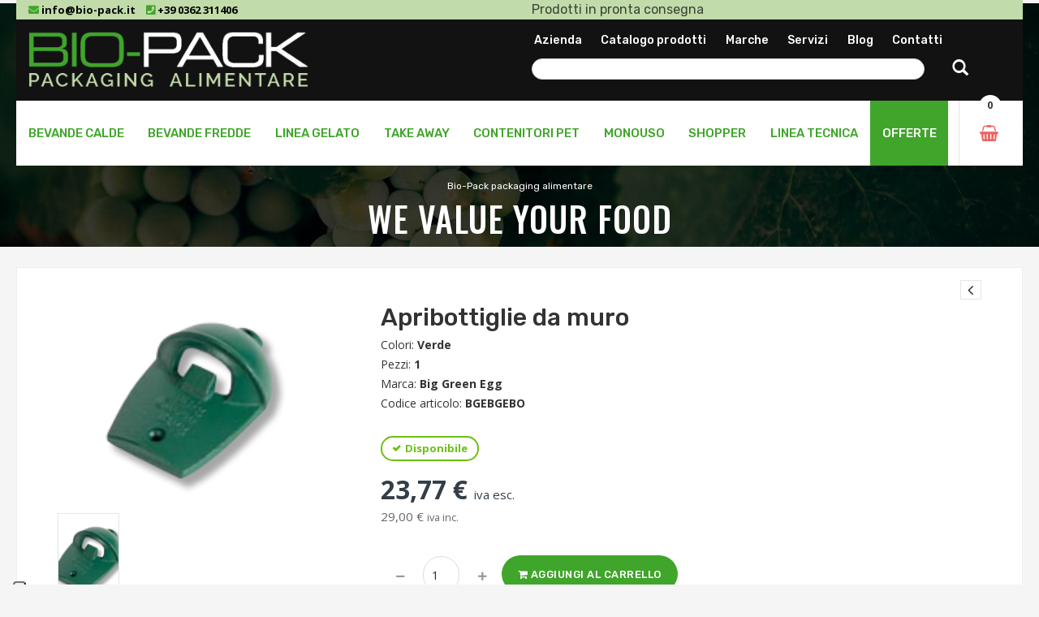

--- FILE ---
content_type: text/html; charset=utf-8
request_url: https://www.bio-pack.it/it/prodotti/tecnico-professionale/product/cavatappi.html
body_size: 11167
content:
<!DOCTYPE html>
<html lang="it">
<head>

      <meta charset="utf-8">
    <meta name="viewport" content="width=device-width; initial-scale=1.0; maximum-scale=1.0; user-scalable=no">
    <title>Apribottiglie da muro - Tecnico professionale - Bio-Pack: packaging & food</title>
    <base href="https://www.bio-pack.it/">

        <meta name="robots" content="index,follow">
    <meta name="description" content="">
    <meta name="keywords" content="">
    <meta name="generator" content="Contao Open Source CMS">
    <meta name="facebook-domain-verification" content="0fxawvxsnjsmbw87wh3ap0i86jvpe0" />
    
    <!-- CSS Style -->
    <link rel="stylesheet" type="text/css" href="files/bp2020/stylesheet/bootstrap.min.css">
    <link rel="stylesheet" type="text/css" href="files/bp2020/stylesheet/font-awesome.css" media="all">
    <link rel="stylesheet" type="text/css" href="files/bp2020/stylesheet/revslider.css" >
    <link rel="stylesheet" type="text/css" href="files/bp2020/stylesheet/style.css?rev=1768604400" media="all">
    <link rel="stylesheet" type="text/css" href="files/bp2020/stylesheet/owl.carousel.css">
    <link rel="stylesheet" type="text/css" href="files/bp2020/stylesheet/owl.theme.css">
    <link rel="stylesheet" type="text/css" href="files/bp2020/stylesheet/flexslider.css">
    <link rel="stylesheet" type="text/css" href="files/bp2020/stylesheet/jquery.mobile-menu.css">
    <link rel="stylesheet" type="text/css" href="files/bp2020/stylesheet/responsive.css?rev=1768604400">
        <link rel="stylesheet" href="https://fonts.googleapis.com/css?family=Merriweather:300,300i,400,400i,700%7COswald:300,400,500,600,700%7COpen+Sans:700,600,800,400%7CRubik:400,400i,500,500i,700,700i,900">
<link rel="stylesheet" href="system/modules/ls_lsjs4c/pub/lsjs/core/appBinder/binder.php?output=css&includeAppModules=no&includeApp=no&includeMasterStyleFiles=no">
<link rel="stylesheet" href="system/modules/ls_lsjs4c/pub/lsjs/core/appBinder/binder.php?output=css&pathToApp=_dup7_/files/merconisfiles/themes/theme5/lsjs/app&includeCore=no&includeCoreModules=no">
<link rel="stylesheet" href="assets/css/d0b743ea11c0.css">
    <script src="https://code.jquery.com/jquery-1.11.3.min.js"></script>
<script>window.jQuery || document.write('<script src="assets/jquery/core/1.11.3/jquery.min.js">\x3C/script>')</script>
    <script src="assets/js/0b72c01453dd.js"></script>
<script src="assets/tinymce4/plugins/moxiemanager/js/moxman.loader.min.js"></script>
<script src="system/modules/ls_lsjs4c/pub/lsjs/core/appBinder/binder.php?output=js&includeAppModules=no&includeApp=no"></script>
<script src="system/modules/ls_lsjs4c/pub/lsjs/core/appBinder/binder.php?output=js&pathToApp=_dup7_/files/merconisfiles/themes/theme5/lsjs/app&includeCore=no&includeCoreModules=no"></script>
<script type="text/javascript">
				window.addEvent('domready', function() {
													if (lsjs.__appHelpers.merconisApp !== undefined && lsjs.__appHelpers.merconisApp !== null) {
									lsjs.__appHelpers.merconisApp.obj_config.REQUEST_TOKEN = '94e7f209682b1fa8f8335b6b47c17994';
									lsjs.__appHelpers.merconisApp.obj_config.str_ajaxUrl = 'it/ajax.html';
									lsjs.__appHelpers.merconisApp.obj_config.int_minicartID = '23';
									lsjs.__appHelpers.merconisApp.start();
								}
											});
			</script>
<link rel="stylesheet" type="text/css" href="https://cdn.jsdelivr.net/gh/vaakash/socializer@2f749eb/css/socializer.min.css">
<link rel="stylesheet" href="https://use.fontawesome.com/releases/v5.15.3/css/all.css">

          <!--[if lt IE 9]><script src="assets/html5shiv/3.7.2/html5shiv-printshiv.min.js"></script><![endif]-->
      

  <!-- Global site tag (gtag.js) - Google Analytics -->
  <script async src="https://www.googletagmanager.com/gtag/js?id=UA-208925913-1"></script>
  <script>
    window.dataLayer = window.dataLayer || [];
    function gtag(){dataLayer.push(arguments);}
    gtag('js', new Date());

    gtag('config', 'UA-208925913-1',{'anonymize_ip':true});
  </script>

	<!-- Facebook Pixel Code -->
	<script>
	!function(f,b,e,v,n,t,s)
	{if(f.fbq)return;n=f.fbq=function(){n.callMethod?
	n.callMethod.apply(n,arguments):n.queue.push(arguments)};
	if(!f._fbq)f._fbq=n;n.push=n;n.loaded=!0;n.version='2.0';
	n.queue=[];t=b.createElement(e);t.async=!0;
	t.src=v;s=b.getElementsByTagName(e)[0];
	s.parentNode.insertBefore(t,s)}(window, document,'script',
	'https://connect.facebook.net/en_US/fbevents.js');
	fbq('init', '3090179304635313');
	fbq('track', 'PageView');
	</script>
	<noscript><img height="1" width="1" style="display:none"
	src="https://www.facebook.com/tr?id=3090179304635313&ev=PageView&noscript=1"
	/></noscript>
	<!-- End Facebook Pixel Code -->
</head>

<body>
<div id="page">
   <div id="construction">Il sito è in fase di sviluppo, ma puoi acquistare con fiducia: se riscontrassi errori, telefonaci o scrivi a <a href="mailto:webmaster@biopack.store">webmaster@biopack.store</a></div>
  
       
      <header>
    
<div class="container">
  <div class="row contatti_top">
  	<div class="col-md-6 hidden-xs hidden-sm">
      <a href="mailto:info@bio-pack.it"><i class="fa fa-envelope"></i> info@bio-pack.it</a>
      <a href="tel:+390362311406"><i class="fa fa-phone-square"></i> +39 0362 311406</a>
    </div>
    
    <div class="col-xs-12 hidden-md hidden-lg text-center">
      <a href="mailto:info@bio-pack.it"><i class="fa fa-envelope"></i> info@bio-pack.it</a>
      <a href="tel:+390362311406"><i class="fa fa-phone-square"></i> +39 0362 311406</a>
    </div>
    
    <div class="col-md-6">
      <div id="slideshow">
        <p>We value your food</p>
        <p>Prodotti in pronta consegna</p>
        <p>Personalizza il tuo packaging</p>
      </div>
    </div>
  </div>
  <div class="row">
    <div class="header-banner">
      <div class="assetBlock">
      	<div class="col-md-4">
      	  <a href="it/root-it.html"><img src="files/bp2020/images/bio-pack_logo_202204134.png"></a>
      	</div>
      	
      	<div class="col-md-6 col-md-offset-2">
      	  <div class="row hidden-xs hidden-sm" style="margin-bottom: 11px">
	      	<div class="col-md-11">
	          
<!-- indexer::stop -->
<nav class="mod_customnav block">

  
  <a href="it/prodotti/tecnico-professionale/product/cavatappi.html#skipNavigation32" class="invisible">Salta la navigazione</a>

  
      <a href="it/azienda.html" title="L'azienda" class="first">Azienda</a>
      <a href="it/catalogo-prodotti.html" title="Catalogo prodotti">Catalogo prodotti</a>
      <a href="it/marche.html" title="Le marche">Marche</a>
      <a href="it/servizi.html" title="Servizi">Servizi</a>
      <a href="it/news/blog.html" title="Blog">Blog</a>
      <a href="it/contatti.html" title="Contatti" class="contatti last">Contatti</a>
  
  <a id="skipNavigation32" class="invisible">&nbsp;</a>

</nav>
<!-- indexer::continue -->

	      	</div>      	  	
      	  </div>
      		
      	  <div class="row">
			<div class="col-md-11">
	      	 <!-- indexer::stop -->
<form action="it/prodotti/tecnico-professionale/product/cavatappi.html" method="post">
<div class="formbody liveHits">
	<input type="hidden" name="FORM_SUBMIT" value="merconisProductSearch">	<input type="hidden" name="REQUEST_TOKEN" value="94e7f209682b1fa8f8335b6b47c17994" />
	  <button type="submit" class="search-btn">
    <span class="glyphicon glyphicon-search">
      <span class="sr-only">Cerca</span>
     </span>
  </button>
  <input type="text" name="merconis_searchWord" id="ctrl_merconis_searchWord" class="text" value="" required>
</div>
</form>
<!-- indexer::continue -->	
	      	</div>      	  	
      	  </div>
      	</div>
      	
      </div>
    </div>
  </div>
</div>


<div id="header">
  <div class="header-container container">
    <div class="row">
      <div class="fl-nav-menu">
        <nav>
          <div class="mm-toggle-wrap">
            <div class="mm-toggle"><i class="icon-align-justify"></i><span class="mm-label">Menu</span> </div>
          </div>
          <div class="nav-inner">
            <ul id="nav" class="hidden-xs">
              <li class="mega-menu">
                <a class="level-top" href="it/prodotti/bevande-calde.html"><span>Bevande calde</span></a>
                <div class="level0-wrapper">
                  <div class="container">
                    <div class="level0-wrapper2">
                      <div class="nav-block nav-block-center">
                        
<!-- indexer::stop -->
<nav class="mod_navigation block">

  
  <a href="it/prodotti/tecnico-professionale/product/cavatappi.html#skipNavigation39" class="invisible">Salta la navigazione</a>

  


<ul class="level0">
    <li class="level3 parent item">
    <a href="it/prodotti/bevande-calde/bicchieri-in-cartoncino.html"><span>Bicchieri in cartoncino</span></a>
      </li>
    <li class="level3 parent item">
    <a href="it/prodotti/bevande-calde/coperchi.html"><span>Coperchi</span></a>
      </li>
    <li class="level3 parent item">
    <a href="it/prodotti/bevande-calde/accessori.html"><span>Accessori</span></a>
      </li>
   
</ul>

  <a id="skipNavigation39" class="invisible">&nbsp;</a>

</nav>
<!-- indexer::continue -->

                      </div>
                      
<div class="nav-add">
  <div class="push_item">
    <div class="push_img"><img src="files/_public/img/menu/bevande-calde02.jpg" alt="bevande calde" class="img-thumbnail"></div>
  </div>
  <div class="push_item">
    <div class="push_img"><img src="files/_public/img/menu/bevande-calde03.jpg" alt="bevande calde" class="img-thumbnail"></div>
  </div>
  <div class="push_item">
    <div class="push_img"><img src="files/_public/img/menu/bevande-calde04.jpg" alt="bevande calde" class="img-thumbnail"></div>
  </div>
  <div class="push_item push_item_last">
    <div class="push_img"><img src="files/_public/img/menu/bevande-calde01.jpg" alt="bevande calde" class="img-thumbnail"></div>
  </div>
</div>
                    </div>
                  </div>
                </div>
              </li>

              <li class="mega-menu">
                <a class="level-top" href="it/prodotti/bevande-fredde.html"><span>Bevande fredde</span></a>
                <div class="level0-wrapper">
                  <div class="container">
                    <div class="level0-wrapper2">
                      <div class="nav-block nav-block-center">
                        
<!-- indexer::stop -->
<nav class="mod_navigation block">

  
  <a href="it/prodotti/tecnico-professionale/product/cavatappi.html#skipNavigation40" class="invisible">Salta la navigazione</a>

  


<ul class="level0">
    <li class="level3 parent item">
    <a href="it/prodotti/bevande-fredde/bicchieri-in-cartoncino.html"><span>Bicchieri in cartoncino</span></a>
      </li>
    <li class="level3 parent item">
    <a href="it/prodotti/bevande-fredde/bicchieri-in-pla.html"><span>Bicchieri in PLA</span></a>
      </li>
    <li class="level3 parent item">
    <a href="it/prodotti/bevande-fredde/contenitori-pet-r-pet.html"><span>Contenitori PET/R-PET</span></a>
      </li>
    <li class="level3 parent item">
    <a href="it/prodotti/bevande-fredde/accessori.html"><span>Accessori</span></a>
      </li>
    <li class="level3 parent item">
    <a href="it/prodotti/bevande-fredde/coperchi-bicchieri-bevande-fredde.html"><span>Coperchi bicchieri bevande fredde</span></a>
      </li>
   
</ul>

  <a id="skipNavigation40" class="invisible">&nbsp;</a>

</nav>
<!-- indexer::continue -->

                      </div>
                      
<div class="nav-add">
  <div class="push_item">
    <div class="push_img"><img src="files/_public/img/menu/bevande-fredde01.jpg" alt="bevande fredde" class="img-thumbnail"></div>
  </div>
  <div class="push_item">
    <div class="push_img"><img src="files/_public/img/menu/bevande-fredde02.jpg" alt="bevande fredde" class="img-thumbnail"></div>
  </div>
  <div class="push_item">
    <div class="push_img"><img src="files/_public/img/menu/bevande-fredde03.jpg" alt="bevande fredde" class="img-thumbnail"></div>
  </div>
  <div class="push_item push_item_last">
    <div class="push_img"><img src="files/_public/img/menu/bevande-fredde04.jpg" alt="bevande fredde" class="img-thumbnail"></div>
  </div>
</div>
                    </div>
                  </div>
                </div>
              </li>

              <li class="mega-menu">
                <a class="level-top" href="it/prodotti/linea-gelato.html"><span>Linea gelato</span></a>
                <div class="level0-wrapper">
                  <div class="container">
                    <div class="level0-wrapper2">
                      <div class="nav-block nav-block-center">
                        
<!-- indexer::stop -->
<nav class="mod_navigation block">

  
  <a href="it/prodotti/tecnico-professionale/product/cavatappi.html#skipNavigation41" class="invisible">Salta la navigazione</a>

  


<ul class="level0">
    <li class="level3 parent item">
    <a href="it/prodotti/linea-gelato/coppette-gelato.html"><span>Coppette gelato</span></a>
    


<ul class="level1">
    <li class="level2">
    <a href="it/prodotti/linea-gelato/coppette-gelato/cannucce-palette-monouso.html"><span>Cannucce e palette</span></a>
      </li>
    <li class="level2">
    <a href="it/prodotti/linea-gelato/coppette-gelato/coperchi-sigilli.html"><span>Coperchi e sigilli</span></a>
      </li>
   
</ul>
  </li>
    <li class="level3 parent item">
    <a href="it/prodotti/linea-gelato/cestelli-gelato.html"><span>Cestelli gelato</span></a>
      </li>
    <li class="level3 parent item">
    <a href="it/prodotti/linea-gelato/vaschette-gelato.html"><span>Vaschette gelato</span></a>
      </li>
   
</ul>

  <a id="skipNavigation41" class="invisible">&nbsp;</a>

</nav>
<!-- indexer::continue -->

                      </div>
                      
<div class="nav-add">
  <div class="push_item">
    <div class="push_img"><img src="files/_public/img/menu/linea-gelato03.jpg" alt="linea gelato" class="img-thumbnail"></div>
  </div>
  <div class="push_item">
    <div class="push_img"><img src="files/_public/img/menu/linea-gelato02.jpg" alt="linea gelato" class="img-thumbnail"></div>
  </div>
  <div class="push_item">
    <div class="push_img"><img src="files/_public/img/menu/linea-gelato04.jpg" alt="linea gelato" class="img-thumbnail"></div>
  </div>
  <div class="push_item push_item_last">
    <div class="push_img"><img src="files/_public/img/menu/linea-gelato01.jpg" alt="linea gelato" class="img-thumbnail"></div>
  </div>
</div>
                    </div>
                  </div>
                </div>
              </li>

              <li class="mega-menu">
                <a class="level-top" href="it/prodotti/take-away.html"><span>Take away</span></a>
                <div class="level0-wrapper">
                  <div class="container">
                    <div class="level0-wrapper2">
                      <div class="nav-block nav-block-center">
                        
<!-- indexer::stop -->
<nav class="mod_navigation block">

  
  <a href="it/prodotti/tecnico-professionale/product/cavatappi.html#skipNavigation42" class="invisible">Salta la navigazione</a>

  


<ul class="level0">
    <li class="level3 parent item">
    <a href="it/prodotti/take-away/contenitori-asporto.html"><span>Contenitori asporto</span></a>
      </li>
    <li class="level3 parent item">
    <a href="it/prodotti/take-away/poke.html"><span>Poke</span></a>
      </li>
    <li class="level3 parent item">
    <a href="it/prodotti/take-away/fritti-patatine-crocchette.html"><span>Fritti, patatine e crocchette</span></a>
      </li>
    <li class="level3 parent item">
    <a href="it/prodotti/take-away/take-away-box.html"><span>Take-away box e delivery box</span></a>
      </li>
    <li class="level3 parent item">
    <a href="it/prodotti/take-away/contenitori-hamburger.html"><span>Contenitori per hamburger</span></a>
      </li>
    <li class="level3 parent item">
    <a href="it/prodotti/take-away/contenitori-pop-corn.html"><span>Contenitori pop-corn</span></a>
      </li>
   
</ul>

  <a id="skipNavigation42" class="invisible">&nbsp;</a>

</nav>
<!-- indexer::continue -->

                      </div>
                    </div>
                  </div>
                </div>
              </li>

              <li class="mega-menu">
                <a class="level-top" href="it/prodotti/contenitori-pet.html"><span>Contenitori PET</span></a>
                <div class="level0-wrapper">
                  <div class="container">
                    <div class="level0-wrapper2">
                      <div class="nav-block nav-block-center">
                        
<!-- indexer::stop -->
<nav class="mod_navigation block">

  
  <a href="it/prodotti/tecnico-professionale/product/cavatappi.html#skipNavigation87" class="invisible">Salta la navigazione</a>

  


<ul class="level0">
    <li class="level3 parent item">
    <a href="it/prodotti/contenitori-pet/bottigliette.html"><span>Bottigliette</span></a>
      </li>
    <li class="level3 parent item">
    <a href="it/prodotti/contenitori-pet/coperchi.html"><span>Coperchi</span></a>
      </li>
    <li class="level3 parent item">
    <a href="it/prodotti/contenitori-pet/fialette.html"><span>Fialette</span></a>
      </li>
    <li class="level3 parent item">
    <a href="it/prodotti/contenitori-pet/vasetti.html"><span>Vasetti</span></a>
      </li>
   
</ul>

  <a id="skipNavigation87" class="invisible">&nbsp;</a>

</nav>
<!-- indexer::continue -->

                      </div>
                      
<div class="nav-add">
  <div class="push_item">
    <div class="push_img"><img src="files/_public/img/menu/contenitori-pet04.jpg" alt="contenitori pet" class="img-thumbnail"></div>
  </div>
  <div class="push_item">
    <div class="push_img"><img src="files/_public/img/menu/contenitori-pet02.jpg" alt="contenitori pet" class="img-thumbnail"></div>
  </div>
  <div class="push_item">
    <div class="push_img"><img src="files/_public/img/menu/contenitori-pet03.jpg" alt="contenitori pet" class="img-thumbnail"></div>
  </div>
  <div class="push_item push_item_last">
    <div class="push_img"><img src="files/_public/img/menu/contenitori-pet01.jpg" alt="contenitori pet" class="img-thumbnail"></div>
  </div>
</div>
                    </div>
                  </div>
                </div>
              </li>

              <li class="mega-menu">
                <a class="level-top" href="it/prodotti/accessori-monouso.html"><span>Monouso</span></a>
                <div class="level0-wrapper">
                  <div class="container">
                    <div class="level0-wrapper2">
                      <div class="nav-block nav-block-center">
                        
<!-- indexer::stop -->
<nav class="mod_navigation block">

  
  <a href="it/prodotti/tecnico-professionale/product/cavatappi.html#skipNavigation93" class="invisible">Salta la navigazione</a>

  


<ul class="level0">
    <li class="level3 parent item">
    <a href="it/prodotti/accessori-monouso/piatti-vassoi.html"><span>Piatti e vassoi</span></a>
      </li>
    <li class="level3 parent item">
    <a href="it/prodotti/accessori-monouso/posate-accessori.html"><span>Posate e accessori</span></a>
      </li>
   
</ul>

  <a id="skipNavigation93" class="invisible">&nbsp;</a>

</nav>
<!-- indexer::continue -->

                      </div>
                      
<div class="nav-add">
  <div class="push_item">
    <div class="push_img"><img src="files/_public/img/menu/monouso02.jpg" alt="monouso" class="img-thumbnail"></div>
  </div>
  <div class="push_item">
    <div class="push_img"><img src="files/_public/img/menu/monouso04.jpg" alt="monouso" class="img-thumbnail"></div>
  </div>
  <div class="push_item">
    <div class="push_img"><img src="files/_public/img/menu/monouso03.jpg" alt="monouso" class="img-thumbnail"></div>
  </div>
  <div class="push_item push_item_last">
    <div class="push_img"><img src="files/_public/img/menu/monouso01.jpg" alt="monouso" class="img-thumbnail"></div>
  </div>
</div>
                    </div>
                  </div>
                </div>
              </li>

              <li class="mega-menu">
                <a class="level-top" href="it/prodotti/shopper.html"><span>Shopper</span></a>
                <div class="level0-wrapper">
                  <div class="container">
                    <div class="level0-wrapper2">
                      <div class="nav-block nav-block-center">
                        
<!-- indexer::stop -->
<nav class="mod_navigation block">

  
  <a href="it/prodotti/tecnico-professionale/product/cavatappi.html#skipNavigation92" class="invisible">Salta la navigazione</a>

  


<ul class="level0">
    <li class="level3 parent item">
    <a href="it/prodotti/shopper/shopper-carta.html"><span>Shopper in carta</span></a>
      </li>
   
</ul>

  <a id="skipNavigation92" class="invisible">&nbsp;</a>

</nav>
<!-- indexer::continue -->

                      </div>
                      
<div class="nav-add">
  <div class="push_item">
    <div class="push_img"><img src="files/_public/img/menu/shopper01.jpg" alt="shopper" class="img-thumbnail"></div>
  </div>
  <div class="push_item">
    <div class="push_img"><img src="files/_public/img/menu/shopper02.jpg" alt="shopper" class="img-thumbnail"></div>
  </div>
</div>
                    </div>
                  </div>
                </div>
              </li>

              <li class="mega-menu">
                <a class="level-top" href="it/prodotti/tecnico-professionale.html"><span>Linea tecnica</span></a>
                <div class="level0-wrapper">
                  <div class="container">
                    <div class="level0-wrapper2">
                      <div class="nav-block nav-block-center">
                        
<!-- indexer::stop -->
<nav class="mod_navigation block">

  
  <a href="it/prodotti/tecnico-professionale/product/cavatappi.html#skipNavigation94" class="invisible">Salta la navigazione</a>

  


<ul class="level0">
    <li class="level3 parent item">
    <a href="it/prodotti/tecnico-professionale/barbecue.html"><span>Barbecue</span></a>
    


<ul class="level1">
    <li class="level2">
    <a href="it/prodotti/tecnico-professionale/barbecue/accessori.html"><span>Accessori</span></a>
      </li>
    <li class="level2">
    <a href="it/prodotti/tecnico-professionale/barbecue/affumicatura.html"><span>Affumicatura</span></a>
      </li>
    <li class="level2">
    <a href="it/prodotti/tecnico-professionale/barbecue/forni.html"><span>Forni</span></a>
      </li>
   
</ul>
  </li>
    <li class="level3 parent item">
    <a href="it/prodotti/tecnico-professionale/bbq.html"><span>BBQ</span></a>
    


<ul class="level1">
    <li class="level2">
    <a href="it/prodotti/tecnico-professionale/bbq/affumicatura.html"><span>Affumicatura</span></a>
      </li>
   
</ul>
  </li>
    <li class="level3 parent item">
    <a href="it/prodotti/tecnico-professionale/coltelli-taglieri.html"><span>Coltelli e taglieri</span></a>
    


<ul class="level1">
    <li class="level2">
    <a href="it/prodotti/tecnico-professionale/coltelli-taglieri/coltelli.html"><span>Coltelli</span></a>
      </li>
    <li class="level2">
    <a href="it/prodotti/tecnico-professionale/coltelli-taglieri/taglieri-accessori.html"><span>Taglieri e accessori</span></a>
      </li>
   
</ul>
  </li>
    <li class="level3 parent item">
    <a href="it/prodotti/tecnico-professionale/condimenti.html"><span>Condimenti</span></a>
    


<ul class="level1">
    <li class="level2">
    <a href="it/prodotti/tecnico-professionale/condimenti/aceto.html"><span>Aceto</span></a>
      </li>
    <li class="level2">
    <a href="it/prodotti/tecnico-professionale/condimenti/olio.html"><span>Olio</span></a>
      </li>
   
</ul>
  </li>
    <li class="level3 parent item">
    <a href="it/prodotti/tecnico-professionale/coravin.html"><span>Coravin</span></a>
      </li>
    <li class="level3 parent item">
    <a href="it/prodotti/tecnico-professionale/enoteca.html"><span>ENOTECA</span></a>
    


<ul class="level1">
    <li class="level2">
    <a href="it/prodotti/tecnico-professionale/enoteca/champagne.html"><span>Champagne</span></a>
      </li>
    <li class="level2">
    <a href="it/prodotti/tecnico-professionale/enoteca/champagne-rose.html"><span>Champagne rosè</span></a>
      </li>
    <li class="level2">
    <a href="it/prodotti/tecnico-professionale/enoteca/vini-rossi.html"><span>Vini rossi</span></a>
      </li>
    <li class="level2">
    <a href="it/prodotti/tecnico-professionale/enoteca/vini-bianchi.html"><span>Vini bianchi</span></a>
      </li>
    <li class="level2">
    <a href="it/prodotti/tecnico-professionale/enoteca/moscati.html"><span>Moscati</span></a>
      </li>
    <li class="level2">
    <a href="it/prodotti/tecnico-professionale/enoteca/distillati.html"><span>Distillati</span></a>
      </li>
    <li class="level2">
    <a href="it/prodotti/tecnico-professionale/enoteca/vini-aromatizzati.html"><span>Vini aromatizzati</span></a>
      </li>
   
</ul>
  </li>
    <li class="level3 parent item">
    <a href="it/prodotti/tecnico-professionale/macchine-cucina.html"><span>Macchine da cucina</span></a>
    


<ul class="level1">
    <li class="level2">
    <a href="it/prodotti/tecnico-professionale/macchine-cucina/estrattore.html"><span>Estrattore</span></a>
      </li>
    <li class="level2">
    <a href="it/prodotti/tecnico-professionale/macchine-cucina/blender-frullatore.html"><span>Blender/frullatore</span></a>
      </li>
    <li class="level2">
    <a href="it/prodotti/tecnico-professionale/macchine-cucina/mixer-immersione.html"><span>Mixer a immersione</span></a>
      </li>
    <li class="level2">
    <a href="it/prodotti/tecnico-professionale/macchine-cucina/impastatrice.html"><span>Impastatrice</span></a>
      </li>
   
</ul>
  </li>
    <li class="level3 parent item">
    <a href="it/prodotti/tecnico-professionale/panettoni-e-focacce.html"><span>Panettoni e focacce</span></a>
    


<ul class="level1">
    <li class="level2">
    <a href="it/prodotti/tecnico-professionale/panettoni-e-focacce/focacce-di-tabiano.html"><span>Focacce di tabiano</span></a>
      </li>
    <li class="level2">
    <a href="it/prodotti/tecnico-professionale/panettoni-e-focacce/panettoni.html"><span>Panettoni</span></a>
      </li>
    <li class="level2">
    <a href="it/prodotti/tecnico-professionale/panettoni-e-focacce/panettoni-speciali.html"><span>Panettoni speciali</span></a>
      </li>
   
</ul>
  </li>
    <li class="level3 parent item">
    <a href="it/prodotti/tecnico-professionale/pentole-tegami-ghisa.html"><span>Pentole e tegami in ghisa</span></a>
    


<ul class="level1">
    <li class="level2">
    <a href="it/prodotti/tecnico-professionale/pentole-tegami-ghisa/accessori.html"><span>Accessori</span></a>
      </li>
    <li class="level2">
    <a href="it/prodotti/tecnico-professionale/pentole-tegami-ghisa/padelle-pentole.html"><span>Padelle e pentole</span></a>
      </li>
    <li class="level2">
    <a href="it/prodotti/tecnico-professionale/pentole-tegami-ghisa/tegami.html"><span>Tegami</span></a>
      </li>
   
</ul>
  </li>
    <li class="level3 parent item">
    <a href="it/prodotti/tecnico-professionale/stampi-biscotti-torte.html"><span>Stampi biscotti e torte</span></a>
    


<ul class="level1">
    <li class="level2">
    <a href="it/prodotti/tecnico-professionale/stampi-biscotti-torte/stampi-biscotti.html"><span>Stampi biscotti</span></a>
      </li>
    <li class="level2">
    <a href="it/prodotti/tecnico-professionale/stampi-biscotti-torte/stampi-torte.html"><span>Stampi torte</span></a>
      </li>
   
</ul>
  </li>
   
</ul>

  <a id="skipNavigation94" class="invisible">&nbsp;</a>

</nav>
<!-- indexer::continue -->

                      </div>
                    </div>
                  </div>
                </div>
              </li>

              
              <li>
              	<a class="level-top" href="it/prodotti/offerte.html"><span>OFFERTE</span></a>
              </li>
            </ul>
          </div>
        </nav>
      </div>

      <div class="fl-header-right">
        <div class="fl-cart-contain">
          
<!-- indexer::stop -->
<div class="mini-cart">
  <div class="basket"><a href="it/carrello.html"><span>0</span></a></div>

  </div>


<!-- indexer::continue -->

        </div>

        <!--<div class="collapse navbar-collapse">
          <form action="it/risultati-ricerca-prodotti.html" method="get" class="navbar-form" role="search">
          	<input type="hidden" name="FORM_SUBMIT" value="merconisProductSearch">
          	<input type="hidden" name="REQUEST_TOKEN" value="94e7f209682b1fa8f8335b6b47c17994">
            <div class="input-group">
              <input type="text" id="ctrl_merconis_searchWord" name="merconis_searchWord" class="form-control" placeholder="Cerca nel sito">
              <span class="input-group-btn">
                <button type="submit" class="search-btn"> <span class="glyphicon glyphicon-search"> <span class="sr-only">Cerca</span> </span> </button>
              </span>
            </div>
          </form>
        </div>-->
      </div>
    </div>
  </div>
</div>  </header>
    
  
<!-- indexer::stop -->
<div class="mod_breadcrumb block">

  
  
<div class="page-heading">
  <div class="breadcrumbs">
    <div class="container">
      <div class="row">
        <div class="col-xs-12">
          <ul>
            <li class="home"><a href="it/prodotti/bevande-calde.html" title="Catalogo prodotti">Bio-Pack packaging alimentare</a> <span>&rsaquo; </span> </li>

                                                                                                                                  </ul>
        </div>
      </div>
    </div>
  </div>

  <div class="container">
    <div class="row">
    	<div class="col-xs-12">
		  <div class="page-title">
		    		    <h2>We value your food</h2>
		    		  </div>    		
    	</div>
    </div>
  </div>
</div>


</div>
<!-- indexer::continue -->
  <section class="product-view main-container col2-left-layout">
    <div class="container">
      <div class="row">
                <div class="main-container col1-layout">
          
<div class="product-essential container">
  <a id="p_788-0"></a>
  <div class="row">
      <div class="product-img-box col-lg-4 col-sm-4 col-xs-12">
      
<div class="product-image">
  
  <div class="product-full">
    <img id="product-zoom" src="files/_public/img/prodotti/BGEBGEBO_f1.png" data-zoom-image="files/_public/img/prodotti/BGEBGEBO_f1.png" alt="product-image"/>
  </div>

  <div class="more-views">
    <div class="slider-items-products">
      <div id="gallery_01" class="product-flexslider hidden-buttons product-img-thumb">
        <div class="slider-items slider-width-col4 block-content">
        
          <div class="more-views-items">
            <a href="#" data-image="files/_public/img/prodotti/BGEBGEBO_f1.png" data-zoom-image="files/_public/img/prodotti/BGEBGEBO_f1.png">
              <img src="assets/images/d/BGEBGEBO_f1-467b34e4-b5d88b6d.png"  width="70" height="100" alt="">
            </a>
          </div>

            </div>
      </div>
    </div>
  </div>
</div>
      </div>

      <div class="product-shop col-lg-8 col-sm-8 col-xs-12">
        <div class="product-next-prev">
          <!--<a class="product-next" href="#"><span></span></a>-->
          <a class="product-prev" href="javascript:history.go(-1)"><span></span></a>
        </div>

        <div class="product-name">
          <h1>Apribottiglie da muro</h1>
          <p>
            Colori: <strong>Verde</strong><br>Pezzi: <strong>1</strong><br>            Marca: <strong>Big Green Egg</strong>
<br>            Codice articolo: <strong>BGEBGEBO</strong>

                      </p>
        </div>

        
        <div class="price-block">
          <div class="price-box">
            <p class="availability in-stock"><span>Disponibile</span></p>            <p class="special-price">
              <span id="product-price" class="price" style="font-weight: bold">
                 23,77 € <small>IVA esc.</small>
              </span> 
                          </p>
            <p style="color: #666 !important"><span id="product-price" class=""> 29,00 € <small style="color: #666 !important">IVA inc.</small></span> </p>


          </div>
        </div>

        
        
              <form action="" method="post" enctype="application/x-www-form-urlencoded">
                <div>
                  <input type="hidden" name="REQUEST_TOKEN" value="94e7f209682b1fa8f8335b6b47c17994">
                  <input type="hidden" name="FORM_SUBMIT" value="product_form_788-0">
                  <input type="hidden" name="productVariantID" value="788-0">


                  <div class="inputQuantity pull-left">
                    <div class="custom pull-left">
                      <button onclick="var result = document.getElementById('ctrl_prod_788-0'); var qty = result.value; if( !isNaN( qty ) && qty > 0 ) result.value--;return false;" class="reduced items-count" type="button"><i class="fa fa-minus">&nbsp;</i></button>
                      <input type="text" name="quantity" id="ctrl_prod_788-0" class="input-text qty" value="1" required>
                      <button onclick="var result = document.getElementById('ctrl_prod_788-0'); var qty = result.value; if( !isNaN( qty )) result.value++;return false;" class="increase items-count" type="button"><i class="fa fa-plus">&nbsp;</i></button>
                    </div>

                    <button id="ctrl_prod_788-0_submit" class="button btn-cart" title="Aggiungi al carrello" type="submit"> Aggiungi al carrello</button>
                  </div>
                </div>
              </form>

        
        <div class="email-addto-box">
          <p class="email-friend"><a href="it/contatti.html?r=Preventivo dedicato"><span>Contattaci per preventivi dedicati</span></a></p>
          <p class="email-friend"><a href="it/contatti.html?r=Personalizzazione packaging"><span>Richiedi la personalizzazione del packaging</span></a></p>
        </div>

        <div class="made_consegna">
          
          <div class="socializer a sr-32px sr-zoom sr-bg-none">
            <span class="sr-facebook">
              <a href="https://www.facebook.com/share.php?u=&amp;t=Apribottiglie da muro - Tecnico professionale" target="_blank" title="Facebook"><i class="fab fa-facebook-f"></i></a>
            </span>
            <span class="sr-twitter">
              <a href="https://twitter.com/intent/tweet?text=Apribottiglie da muro - Tecnico professionale%20-%20%20" target="_blank" title="Twitter"><i class="fab fa-twitter"></i></a>
            </span>
            <span class="sr-reddit">
              <a href="https://reddit.com/submit?url=&amp;title=Apribottiglie da muro - Tecnico professionale" target="_blank" title="Reddit"><i class="fab fa-reddit"></i></a>
            </span>
            <span class="sr-whatsapp">
              <a href="https://api.whatsapp.com/send?text=Apribottiglie da muro - Tecnico professionale%20" target="_blank" title="WhatsApp"><i class="fab fa-whatsapp"></i></a>
            </span>
            <span class="sr-email">
              <a href="mailto:?subject=Apribottiglie da muro - Tecnico professionale&amp;body=%20-%20" target="_blank" title="Email"><i class="fa fa-envelope"></i></a>
            </span>
          </div>          
        </div>

                
      </div>
  </div>
</div>


<div class="product-collateral container">
  <!-- indexer::stop -->
			<div class="crossSellerCTE">
				
<div class="box-additional">
  <div class="related-pro container">
    <div class="slider-items-products">
      <div class="new_title center">
        <h2>Prodotti correlati</h2>
      </div>

      <div id="related-slider" class="product-flexslider hidden-buttons">
        <div class="slider-items slider-width-col4 products-grid">
        	        	        	
<!-- indexer::stop --> 
<div class="productList">
	  <!--<span style="color: #060">inizio productList</span><br>-->
	

<div class="item">
  <div class="item-inner">
    <div class="item-img">
      <div class="item-img-info">
        <a href="it/prodotti/tecnico-professionale/product/carbonella-organica-4-kg.html#p_699-0" title="Carbonella organica 4.5 Kg" class="product-image">
          <img src="assets/images/0/BGECP10_f1-780c8520.jpg" alt="Carbonella organica 4.5 Kg">
        </a>
      </div>
      <div class="add_cart">
        <button class="button btn-cart" type="button"><span>Vedi dettaglio</span></button>
      </div>
    </div>

    <div class="item-info">
      <div class="info-inner">
        <!--<div class="item-content">
          <div class="item-price">
            <div class="price-box">
              <span class="regular-price">
                <span class="price">19,00 €</span>
              </span>
            </div>
          </div>
        </div>-->

        <div class="item-title">
          <a href="it/prodotti/tecnico-professionale/product/carbonella-organica-4-kg.html#p_699-0" title="Carbonella organica 4.5 Kg">Carbonella organica 4.5 Kg</a>
        </div>
      </div>
    </div>
  </div>
</div>


<div class="item">
  <div class="item-inner">
    <div class="item-img">
      <div class="item-img-info">
        <a href="it/prodotti/tecnico-professionale/product/carbonella-organica-9-kg.html#p_700-0" title="Carbonella Organica 9 Kg" class="product-image">
          <img src="assets/images/c/BGECP_f1-f7101f9c.jpg" alt="Carbonella Organica 9 Kg">
        </a>
      </div>
      <div class="add_cart">
        <button class="button btn-cart" type="button"><span>Vedi dettaglio</span></button>
      </div>
    </div>

    <div class="item-info">
      <div class="info-inner">
        <!--<div class="item-content">
          <div class="item-price">
            <div class="price-box">
              <span class="regular-price">
                <span class="price">29,00 €</span>
              </span>
            </div>
          </div>
        </div>-->

        <div class="item-title">
          <a href="it/prodotti/tecnico-professionale/product/carbonella-organica-9-kg.html#p_700-0" title="Carbonella Organica 9 Kg">Carbonella Organica 9 Kg</a>
        </div>
      </div>
    </div>
  </div>
</div>


<div class="item">
  <div class="item-inner">
    <div class="item-img">
      <div class="item-img-info">
        <a href="it/prodotti/tecnico-professionale/product/big-green-egg-medium.html#p_675-0" title="Big Green Egg Medium" class="product-image">
          <img src="assets/images/4/BGEAMHD_f1-d80e8b14.jpg" alt="Big Green Egg Medium">
        </a>
      </div>
      <div class="add_cart">
        <button class="button btn-cart" type="button"><span>Vedi dettaglio</span></button>
      </div>
    </div>

    <div class="item-info">
      <div class="info-inner">
        <!--<div class="item-content">
          <div class="item-price">
            <div class="price-box">
              <span class="regular-price">
                <span class="price">1.619,00 €</span>
              </span>
            </div>
          </div>
        </div>-->

        <div class="item-title">
          <a href="it/prodotti/tecnico-professionale/product/big-green-egg-medium.html#p_675-0" title="Big Green Egg Medium">Big Green Egg Medium</a>
        </div>
      </div>
    </div>
  </div>
</div>
  <!--<span style="color: #060">fine productList</span><br>-->

  <div class="toolbar bottom">
    <div class="display-product-option">
    	<div onclick="lsjs.scrollAssistant.__controller.getLSFEScrollOffset();">
    		    	</div>

    	    </div>
  </div>

	<div class="clearFloat"></div>
</div>
<!-- indexer::continue -->
        	        </div>
      </div>
    </div>
  </div>
</div>
			</div>
		
<!-- indexer::continue -->


  <ul id="product-detail-tab" class="nav nav-tabs product-tabs">
    <li class="active table-responsive">
      <a href="#product_tabs_description" data-toggle="tab">Descrizione del prodotto</a>
    </li>
  </ul>

  <div id="productTabContent" class="tab-content">
    <div class="tab-pane fade in active" id="product_tabs_description">
      <div class="std">
        <h1 style="text-align: center;">Apribottiglie da muro.</h1>
<p><strong>Con il Big Green Egg, è sempre l’happy hour!</strong></p>
<p>Ecco perché l’apribottiglie Wall-Mountable Bottle Opener è il regalo perfetto per i fan dell’EGG.</p>
<p><strong>Con questo pratico apribottiglie a forma di EGG puoi aprire le birre da offrire ai tuoi ospiti.</strong><br><strong> Puoi appendere il Wall-Mountable Bottle Opener alla parete o fissarlo a un tavolo, sul piano di lavoro del bar all’aperto o della cucina.</strong></p>
<p>Chi guida stasera? <br>Tutti gli altri possono incontrarsi al bar dell’EGG per una birra fresca. <br>E anche lo chef del Big Green Egg si merita una bevanda rinfrescante.</p>
<p><em><span style="text-decoration: underline;">L’apribottiglie da parete Wall-Mountable Bottle Opener viene fornito con le apposite viti di fissaggio.</span></em></p>
<p><strong>Cavatappi Wall-Mountable Bottle Opener</strong> il regalo perfetto per gli appassionati dell’Egg.</p>
<p>Pratico apribottiglie da muro a forma di Egg.</p>
<p>È molto facile avvitare l'apri bottiglia anche sul tavolo da lavoro, sul bar all'aperto o nella cucina all'aperto.</p>
<table class="table" style="height: 24px;" width="671">
<tbody>
<tr>
<td><strong>Dimensioni:</strong></td>
<td><em>6,5 x 9,5 cm</em></td>
</tr>
</tbody>
</table>      </div>
    </div>
  </div>
</div>
        </div>
              </div>
    </div>
  </section>

      <footer>
    
<div class="footer-inner">
  <!-- <div class="newsletter-row">
    <div class="container">
      <div class="row">
        <div class="col-lg-12 col-md-12 col-sm-12 col-xs-12 col1">
          
        </div>
      </div>
    </div>
  </div> -->


  <div class="footer-middle">
    <div class="container">
      <div class="row">
        <div class="col-md-3 col-sm-6">
          <div class="footer-column">
            <h4>Shopping online</h4>
            <ul class="links">

              <li><a href="" title="Account">Account</a></li>
              <li><a href="it/condizioni-vendita.html" title="Condizioni di vendita">Condizioni di vendita</a></li>
        	  <!-- <li><a href="en/merconis-category02/s-category02-02.html" title="News">News</a></li> -->
              <li><a href="it/sitemap.html" title="Site Map">Site Map</a></li>
            </ul>
          </div>
        </div>
        <div class="col-md-4 col-sm-6">
          <div class="footer-column">
            <h4>Informazioni</h4>
            <ul class="links">
              <li><a href="it/azienda.html" title="Azienda">Azienda</a></li>
              <li><a href="it/marche.html" title="Marchi">Marche</a></li>
              <!-- <li><a href="it/punti-vendita.html" title="Punti vendita">Punti vendita</a></li> -->
              <li><a href="it/contatti.html" title="Contatti">Contatti</a></li>
            </ul>
          </div>
        </div>
        <div class="col-md-5 col-sm-12">
          <div class="footer-column">
            <h4>Contattaci</h4>
            <div class="contacts-info">
              <address>
                <i class="add-icon"></i>
                <strong>Sede operativa e showroom:</strong><br>
                Via A. Catalani 85. 20833 Giussano (MB)
              </address>
              <div class="phone-footer">
              	<i class="phone-icon"></i>
                <a href="tel:+390362311406">+39 0362 311406</a>
                <a href="tel:+393664020702">+39 366 4020702</a>
              </div>
              <div class="email-footer"><i class="email-icon"></i><a href="mailto:info@bio-pack.it">info@bio-pack.it</a></div>
            </div>
          </div>
        </div>
      </div>

      <div class="row">
        <div class="col-sm-12 text-center dati">
          <p>Bio-Pack srl • P.IVA IT 03520130133 •  R.E.A. MB2504444 • Capitale sociale € 10.000,00 I.V. • PEC <a href="mailto:bio-pack@pec.pecenvi.it">bio-pack@pec.pecenvi.it</a></p>   
        </div>
      </div>
    </div>
  </div>
</div>


<div class="footer-top">
  <div class="container">
    <div class="row">
      <div class="col-xs-12 col-sm-4">
        <div class="social">
          <ul>
          	<li class="whatsapp"><a href="https://api.whatsapp.com/send?phone=393664020702" target="_blank"></a></li>
            <li class="fb"><a href="https://www.facebook.com/biopacksrl/" target="_blank"></a></li>
            <li class="instagram"><a href="https://www.instagram.com/biopacksrl/" target="_blank"></a></li>
          </ul>
        </div>
      </div>
      <div class="col-xs-12 col-sm-4 coppyright text-center">
      <a href="https://www.iubenda.com/privacy-policy/69728746" class="iubenda-nostyle no-brand iubenda-noiframe iubenda-embed iubenda-noiframe " title="Privacy Policy ">Privacy Policy</a><script type="text/javascript">(function (w,d) {var loader = function () {var s = d.createElement("script"), tag = d.getElementsByTagName("script")[0]; s.src="https://cdn.iubenda.com/iubenda.js"; tag.parentNode.insertBefore(s,tag);}; if(w.addEventListener){w.addEventListener("load", loader, false);}else if(w.attachEvent){w.attachEvent("onload", loader);}else{w.onload = loader;}})(window, document);</script> • 
      <a href="https://www.iubenda.com/privacy-policy/69728746/cookie-policy" class="iubenda-nostyle no-brand iubenda-noiframe iubenda-embed iubenda-noiframe " title="Cookie Policy ">Cookie Policy</a><script type="text/javascript">(function (w,d) {var loader = function () {var s = d.createElement("script"), tag = d.getElementsByTagName("script")[0]; s.src="https://cdn.iubenda.com/iubenda.js"; tag.parentNode.insertBefore(s,tag);}; if(w.addEventListener){w.addEventListener("load", loader, false);}else if(w.attachEvent){w.attachEvent("onload", loader);}else{w.onload = loader;}})(window, document);</script> • 
      <a href="it/gdpr.html" title="GDPR">GDPR</a>
      </div>
      <div class="col-xs-12 col-sm-4 coppyright text-right"> © 2026 Bio-Pack srl </div>
    </div>
  </div>
</div>


<div id="boxes">
  <div id="banner" class="window">
    <a href="/it/prodotti/promozioni.html"><img src="files/_public/img/pop-up/black-week_202011.jpg" width="600" height="355" alt="Black Friday"></a>
  </div>
  <div id="mask"></div>
</div>

  </footer>
    </div>


<div class="modal fade" id="confermaModale" role="dialog">
  <div class="modal-dialog">
    <div class="modal-content">
      <div class="modal-header">
        <button type="button" class="close" data-dismiss="modal">×</button>
        <h2>Prodotto aggiunto al carrello:</h2>
      </div>
      <div class="modal-body">
      	<div class="modal-prodotto">
      	  <img id="modalImg" src="">
      	  <strong id="modalStrong"></strong>
      	</div>
      </div>
    </div>
  </div>
</div>



<div id="mobile-menu">
  <ul>
    <li>
      
<!-- indexer::stop -->
<div class="mm-search">
  <form action="it/risultati-ricerca-prodotti.html" method="get" class="navbar-form" role="search">
  	<input type="hidden" name="FORM_SUBMIT" value="merconisProductSearch">
  	<input type="hidden" name="REQUEST_TOKEN" value="94e7f209682b1fa8f8335b6b47c17994">
    <div class="input-group">
      <input type="text" id="ctrl_merconis_searchWord" name="merconis_searchWord" class="form-control" placeholder="Cerca nel sito">
      <span class="input-group-btn">
        <button type="submit" class="search-btn"> <span class="glyphicon glyphicon-search"> <span class="sr-only">Cerca</span> </span> </button>
      </span>
    </div>
  </form>
</div>
<!-- indexer::continue -->

    </li>

    <li>
      <div class="home"><a href="it/root-it.html">Home</a> </div>
    </li>

    


      <li>
      <a href="it/prodotti/bevande-calde.html">
                  BEVANDE CALDE              </a>

      
<ul>
      <li>
      <a href="it/prodotti/bevande-calde/bicchieri-in-cartoncino.html">
                  bicchieri in cartoncino              </a>

          </li>
      <li>
      <a href="it/prodotti/bevande-calde/coperchi.html">
                  coperchi              </a>

          </li>
      <li>
      <a href="it/prodotti/bevande-calde/accessori.html">
                  accessori              </a>

          </li>
  
</ul>    </li>
      <li>
      <a href="it/prodotti/bevande-fredde.html">
                  BEVANDE FREDDE              </a>

      
<ul>
      <li>
      <a href="it/prodotti/bevande-fredde/bicchieri-in-cartoncino.html">
                  bicchieri in cartoncino              </a>

          </li>
      <li>
      <a href="it/prodotti/bevande-fredde/bicchieri-in-pla.html">
                  bicchieri in PLA              </a>

          </li>
      <li>
      <a href="it/prodotti/bevande-fredde/contenitori-pet-r-pet.html">
                  contenitori PET R-PET              </a>

          </li>
      <li>
      <a href="it/prodotti/bevande-fredde/accessori.html">
                  accessori              </a>

          </li>
      <li>
      <a href="it/prodotti/bevande-fredde/coperchi-bicchieri-bevande-fredde.html">
                  coperchi bicchieri bevande fredde              </a>

          </li>
  
</ul>    </li>
      <li>
      <a href="it/prodotti/linea-gelato.html">
                  LINEA GELATO              </a>

      
<ul>
      <li>
      <a href="it/prodotti/linea-gelato/coppette-gelato.html">
                  <span>coppette gelato</span>              </a>

      
<ul>
      <li>
      <a href="it/prodotti/linea-gelato/coppette-gelato/cannucce-palette-monouso.html">
                  cannucce palette monouso              </a>

          </li>
      <li>
      <a href="it/prodotti/linea-gelato/coppette-gelato/coperchi-sigilli.html">
                  coperchi sigilli              </a>

          </li>
  
</ul>    </li>
      <li>
      <a href="it/prodotti/linea-gelato/cestelli-gelato.html">
                  cestelli gelato              </a>

          </li>
      <li>
      <a href="it/prodotti/linea-gelato/vaschette-gelato.html">
                  vaschette gelato              </a>

          </li>
  
</ul>    </li>
      <li>
      <a href="it/prodotti/take-away.html">
                  TAKE AWAY              </a>

      
<ul>
      <li>
      <a href="it/prodotti/take-away/contenitori-asporto.html">
                  contenitori asporto              </a>

          </li>
      <li>
      <a href="it/prodotti/take-away/poke.html">
                  poke              </a>

          </li>
      <li>
      <a href="it/prodotti/take-away/fritti-patatine-crocchette.html">
                  fritti              </a>

          </li>
      <li>
      <a href="it/prodotti/take-away/take-away-box.html">
                  take away box              </a>

          </li>
      <li>
      <a href="it/prodotti/take-away/contenitori-hamburger.html">
                  contenitori hamburger              </a>

          </li>
      <li>
      <a href="it/prodotti/take-away/contenitori-pop-corn.html">
                  contenitori pop corn              </a>

          </li>
  
</ul>    </li>
      <li>
      <a href="it/prodotti/contenitori-pet.html">
                  CONTENITORI PET              </a>

      
<ul>
      <li>
      <a href="it/prodotti/contenitori-pet/bottigliette.html">
                  bottigliette              </a>

          </li>
      <li>
      <a href="it/prodotti/contenitori-pet/coperchi.html">
                  coperchi              </a>

          </li>
      <li>
      <a href="it/prodotti/contenitori-pet/fialette.html">
                  fialette              </a>

          </li>
      <li>
      <a href="it/prodotti/contenitori-pet/vasetti.html">
                  vasetti              </a>

          </li>
  
</ul>    </li>
      <li>
      <a href="it/prodotti/accessori-monouso.html">
                  ACCESSORI MONOUSO              </a>

      
<ul>
      <li>
      <a href="it/prodotti/accessori-monouso/piatti-vassoi.html">
                  piatti vassoi              </a>

          </li>
      <li>
      <a href="it/prodotti/accessori-monouso/posate-accessori.html">
                  posate accessori              </a>

          </li>
  
</ul>    </li>
      <li>
      <a href="it/prodotti/shopper.html">
                  SHOPPER              </a>

      
<ul>
      <li>
      <a href="it/prodotti/shopper/shopper-carta.html">
                  shopper carta              </a>

          </li>
  
</ul>    </li>
      <li>
      <a href="it/prodotti/tecnico-professionale.html">
                  TECNICO PROFESSIONALE              </a>

      
<ul>
      <li>
      <a href="it/prodotti/tecnico-professionale/barbecue.html">
                  <span>barbecue</span>              </a>

      
<ul>
      <li>
      <a href="it/prodotti/tecnico-professionale/barbecue/accessori.html">
                  accessori              </a>

          </li>
      <li>
      <a href="it/prodotti/tecnico-professionale/barbecue/affumicatura.html">
                  affumicatura              </a>

          </li>
      <li>
      <a href="it/prodotti/tecnico-professionale/barbecue/forni.html">
                  forni              </a>

          </li>
  
</ul>    </li>
      <li>
      <a href="it/prodotti/tecnico-professionale/bbq.html">
                  <span>bbq</span>              </a>

      
<ul>
      <li>
      <a href="it/prodotti/tecnico-professionale/bbq/affumicatura.html">
                  affumicatura              </a>

          </li>
  
</ul>    </li>
      <li>
      <a href="it/prodotti/tecnico-professionale/coltelli-taglieri.html">
                  <span>coltelli taglieri</span>              </a>

      
<ul>
      <li>
      <a href="it/prodotti/tecnico-professionale/coltelli-taglieri/coltelli.html">
                  coltelli              </a>

          </li>
      <li>
      <a href="it/prodotti/tecnico-professionale/coltelli-taglieri/taglieri-accessori.html">
                  taglieri accessori              </a>

          </li>
  
</ul>    </li>
      <li>
      <a href="it/prodotti/tecnico-professionale/condimenti.html">
                  <span>condimenti</span>              </a>

      
<ul>
      <li>
      <a href="it/prodotti/tecnico-professionale/condimenti/aceto.html">
                  aceto              </a>

          </li>
      <li>
      <a href="it/prodotti/tecnico-professionale/condimenti/olio.html">
                  olio              </a>

          </li>
  
</ul>    </li>
      <li>
      <a href="it/prodotti/tecnico-professionale/coravin.html">
                  coravin              </a>

          </li>
      <li>
      <a href="it/prodotti/tecnico-professionale/enoteca.html">
                  <span>enoteca</span>              </a>

      
<ul>
      <li>
      <a href="it/prodotti/tecnico-professionale/enoteca/champagne.html">
                  champagne              </a>

          </li>
      <li>
      <a href="it/prodotti/tecnico-professionale/enoteca/champagne-rose.html">
                  champagne rosè              </a>

          </li>
      <li>
      <a href="it/prodotti/tecnico-professionale/enoteca/vini-rossi.html">
                  vini rossi              </a>

          </li>
      <li>
      <a href="it/prodotti/tecnico-professionale/enoteca/vini-bianchi.html">
                  vini bianchi              </a>

          </li>
      <li>
      <a href="it/prodotti/tecnico-professionale/enoteca/moscati.html">
                  moscati              </a>

          </li>
      <li>
      <a href="it/prodotti/tecnico-professionale/enoteca/distillati.html">
                  distillati              </a>

          </li>
      <li>
      <a href="it/prodotti/tecnico-professionale/enoteca/vini-aromatizzati.html">
                  vini aromatizzati              </a>

          </li>
  
</ul>    </li>
      <li>
      <a href="it/prodotti/tecnico-professionale/macchine-cucina.html">
                  <span>macchine cucina</span>              </a>

      
<ul>
      <li>
      <a href="it/prodotti/tecnico-professionale/macchine-cucina/estrattore.html">
                  estrattore              </a>

          </li>
      <li>
      <a href="it/prodotti/tecnico-professionale/macchine-cucina/blender-frullatore.html">
                  blender frullatore              </a>

          </li>
      <li>
      <a href="it/prodotti/tecnico-professionale/macchine-cucina/mixer-immersione.html">
                  mixer immersione              </a>

          </li>
      <li>
      <a href="it/prodotti/tecnico-professionale/macchine-cucina/impastatrice.html">
                  impastatrice              </a>

          </li>
  
</ul>    </li>
      <li>
      <a href="it/prodotti/tecnico-professionale/panettoni-e-focacce.html">
                  <span>panettoni e focacce</span>              </a>

      
<ul>
      <li>
      <a href="it/prodotti/tecnico-professionale/panettoni-e-focacce/focacce-di-tabiano.html">
                  focacce di tabiano              </a>

          </li>
      <li>
      <a href="it/prodotti/tecnico-professionale/panettoni-e-focacce/panettoni.html">
                  panettoni              </a>

          </li>
      <li>
      <a href="it/prodotti/tecnico-professionale/panettoni-e-focacce/panettoni-speciali.html">
                  panettoni speciali              </a>

          </li>
  
</ul>    </li>
      <li>
      <a href="it/prodotti/tecnico-professionale/pentole-tegami-ghisa.html">
                  <span>pentole tegami ghisa</span>              </a>

      
<ul>
      <li>
      <a href="it/prodotti/tecnico-professionale/pentole-tegami-ghisa/accessori.html">
                  accessori              </a>

          </li>
      <li>
      <a href="it/prodotti/tecnico-professionale/pentole-tegami-ghisa/padelle-pentole.html">
                  padelle pentole              </a>

          </li>
      <li>
      <a href="it/prodotti/tecnico-professionale/pentole-tegami-ghisa/tegami.html">
                  tegami              </a>

          </li>
  
</ul>    </li>
      <li>
      <a href="it/prodotti/tecnico-professionale/stampi-biscotti-torte.html">
                  <span>stampi biscotti torte</span>              </a>

      
<ul>
      <li>
      <a href="it/prodotti/tecnico-professionale/stampi-biscotti-torte/stampi-biscotti.html">
                  stampi biscotti              </a>

          </li>
      <li>
      <a href="it/prodotti/tecnico-professionale/stampi-biscotti-torte/stampi-torte.html">
                  stampi torte              </a>

          </li>
  
</ul>    </li>
  
</ul>    </li>
      <li>
      <a href="it/prodotti/offerte.html">
                  OFFERTE              </a>

          </li>
  

  </ul>

  <div class="top-links">
    <ul class="links">
      <li><a href="" title="Account">Account</a></li>
      <li><a href="it/condizioni-vendita.html" title="Condizioni di vendita">Condizioni di vendita</a></li>
      <li><a href="it/sitemap.html" title="Site Map">Site Map</a></li>
      <li><a href="it/azienda.html" title="Azienda">Azienda</a></li>
      <li><a href="it/marche.html" title="Marchi">Marche</a></li>
      <li><a href="it/contatti.html" title="Contatti">Contatti</a></li>
    </ul>
  </div>
</div>

<script src="assets/mootools/mediabox/1.4.6/js/mediabox.js"></script>
<script>
  (function($) {
    window.addEvent('domready', function() {
      $$('a[data-lightbox]').mediabox({
        // Put custom options here
      }, function(el) {
        return [el.href, el.title, el.getAttribute('data-lightbox')];
      }, function(el) {
        var data = this.getAttribute('data-lightbox').split(' ');
        return (this == el) || (data[0] && el.getAttribute('data-lightbox').match(data[0]));
      });
      $('mbImage').addEvent('swipe', function(e) {
        (e.direction == 'left') ? $('mbNextLink').fireEvent('click') : $('mbPrevLink').fireEvent('click');
      });
    });
  })(document.id);
</script>

<script>setTimeout(function(){var e=function(e,t){try{var n=new XMLHttpRequest}catch(r){return}n.open("GET",e,!0),n.onreadystatechange=function(){this.readyState==4&&this.status==200&&typeof t=="function"&&t(this.responseText)},n.send()},t="system/cron/cron.";e(t+"txt",function(n){parseInt(n||0)<Math.round(+(new Date)/1e3)-3600&&e(t+"php")})},5e3);</script>

<script src="files/bp2020/js/jquery.min.js"></script>
<script src="files/bp2020/js/bootstrap.min.js"></script>
<script src="files/bp2020/js/common.js"></script>
<script src="files/bp2020/js/jquery.flexslider.js"></script>
<script src="files/bp2020/js/owl.carousel.min.js"></script>
<script src="files/bp2020/js/cloud-zoom.js"></script>



<script src="files/bp2020/js/parallax.js"></script>
<script src="files/bp2020/js/revslider.js"></script>
<script src="files/bp2020/js/jquery.bxslider.min.js"></script>

<script src="files/bp2020/js/jquery.mobile-menu.min.js"></script>


<script>
//http://www.queness.com/post/77/simple-jquery-modal-window-tutorial
jQuery(document).ready(function(){

  //DIV da mostrare
  /////////launchWindow('#banner');

	//se clicco sullo sfondo
	jQuery('#mask').click(function () {
		jQuery(this).hide();
		jQuery('.window').hide();
	});


	jQuery(window).resize(function () {
 		var box = jQuery('#boxes .window');

    //Get the screen height and width
    var maskHeight = jQuery(document).height();
    var maskWidth = jQuery(window).width();

    //Set height and width to mask to fill up the whole screen
    jQuery('#mask').css({'width':maskWidth,'height':maskHeight});

    //Get the window height and width
    var winH = jQuery(window).height();
    var winW = jQuery(window).width();

    //Set the popup window to center
    box.css('top',  winH/2 - box.height()/2);
    box.css('left', winW/2 - box.width()/2);
	});


  function launchWindow(id) {
    //Get the screen height and width
    var maskHeight = jQuery(document).height();
    var maskWidth = jQuery(window).width();

    //Set heigth and width to mask to fill up the whole screen
    jQuery('#mask').css({'width':maskWidth,'height':maskHeight});

    //transition effect
    jQuery('#mask').fadeIn(1000);
    jQuery('#mask').fadeTo("slow",0.9);

    //Get the window height and width
    var winH = jQuery(window).height();
    var winW = jQuery(window).width();

    //Set the popup window to center
    jQuery(id).css('top',  winH/2 - jQuery(id).height() + 100);
    jQuery(id).css('left', winW/2 - jQuery(id).width()/2);

    //transition effect
    jQuery(id).fadeIn(2000);
  }
});	
</script>


<!-- Go to www.addthis.com/dashboard to customize your tools
<script type="text/javascript" src="//s7.addthis.com/js/300/addthis_widget.js#pubid=ra-5e8b24d5f3801dfd"></script> -->


<!--Start of Tawk.to Script-->
<script type="text/javascript">
var Tawk_API=Tawk_API||{}, Tawk_LoadStart=new Date();
(function(){
var s1=document.createElement("script"),s0=document.getElementsByTagName("script")[0];
s1.async=true;
s1.src='https://embed.tawk.to/5e8c9d4935bcbb0c9aaebb58/default';
s1.charset='UTF-8';
s1.setAttribute('crossorigin','*');
s0.parentNode.insertBefore(s1,s0);
})();
</script>
<!--End of Tawk.to Script-->


<!-- Iubenda -->
<script type="text/javascript">
var _iub = _iub || [];
_iub.csConfiguration = {"askConsentAtCookiePolicyUpdate":true,"enableTcf":true,"floatingPreferencesButtonDisplay":"anchored-bottom-left","gdprAppliesGlobally":false,"googleAdditionalConsentMode":true,"newConsentAtVendorListUpdate":0,"perPurposeConsent":true,"preferenceCookie":{"expireAfter":180},"siteId":1768449,"whitelabel":false,"cookiePolicyId":69728746,"lang":"it", "banner":{ "acceptButtonColor":"#006600","acceptButtonDisplay":true,"closeButtonDisplay":false,"customizeButtonDisplay":true,"explicitWithdrawal":true,"listPurposes":true,"position":"float-top-center","rejectButtonColor":"#666666","rejectButtonDisplay":true }};
</script>
<script type="text/javascript" src="//cdn.iubenda.com/cs/tcf/stub-v2.js"></script>
<script type="text/javascript" src="//cdn.iubenda.com/cs/tcf/safe-tcf-v2.js"></script>
<script type="text/javascript" src="//cdn.iubenda.com/cs/iubenda_cs.js" charset="UTF-8" async></script>

<script>
  (function(i,s,o,g,r,a,m){i['GoogleAnalyticsObject']=r;i[r]=i[r]||function(){(i[r].q=i[r].q||[]).push(arguments)},i[r].l=1*new Date();a=s.createElement(o),m=s.getElementsByTagName(o)[0];a.async=1;a.src=g;m.parentNode.insertBefore(a,m)})(window,document,'script','https://www.google-analytics.com/analytics.js','ga');
  ga('create', 'UA-16250553-61', 'auto');
      ga('set', 'anonymizeIp', true);
    ga('send', 'pageview');
</script>


<!-- Google tag (gtag.js) -->
<script async src="https://www.googletagmanager.com/gtag/js?id=G-X561RJ11RZ"></script>
<script>
  window.dataLayer = window.dataLayer || [];
  function gtag(){dataLayer.push(arguments);}
  gtag('js', new Date());

  gtag('config', 'G-X561RJ11RZ');
</script>

<!-- Meta Pixel Code -->
<script>
!function(f,b,e,v,n,t,s)
{if(f.fbq)return;n=f.fbq=function(){n.callMethod?
n.callMethod.apply(n,arguments):n.queue.push(arguments)};
if(!f._fbq)f._fbq=n;n.push=n;n.loaded=!0;n.version='2.0';
n.queue=[];t=b.createElement(e);t.async=!0;
t.src=v;s=b.getElementsByTagName(e)[0];
s.parentNode.insertBefore(t,s)}(window, document,'script',
'https://connect.facebook.net/en_US/fbevents.js');
fbq('init', '4609340505769966');
fbq('track', 'PageView');
</script>
<noscript><img height="1" width="1" style="display:none"
src="https://www.facebook.com/tr?id=4609340505769966&ev=PageView&noscript=1"
/></noscript>
<!-- End Meta Pixel Code -->

</body>

</html>


--- FILE ---
content_type: text/plain
request_url: https://www.google-analytics.com/j/collect?v=1&_v=j102&aip=1&a=1059094166&t=pageview&_s=1&dl=https%3A%2F%2Fwww.bio-pack.it%2Fit%2Fprodotti%2Ftecnico-professionale%2Fproduct%2Fcavatappi.html&ul=en-us%40posix&dt=Apribottiglie%20da%20muro%20-%20Tecnico%20professionale%20-%20Bio-Pack%3A%20packaging%20%26%20food&sr=1280x720&vp=1280x720&_u=YADAAUABAAAAACAAI~&jid=42009897&gjid=628812991&cid=1520889341.1768614766&tid=UA-16250553-61&_gid=830397382.1768614767&_r=1&_slc=1&z=840631667
body_size: -450
content:
2,cG-Q4XKE13FR9

--- FILE ---
content_type: text/plain
request_url: https://www.bio-pack.it/system/cron/cron.txt
body_size: -150
content:
1768605780